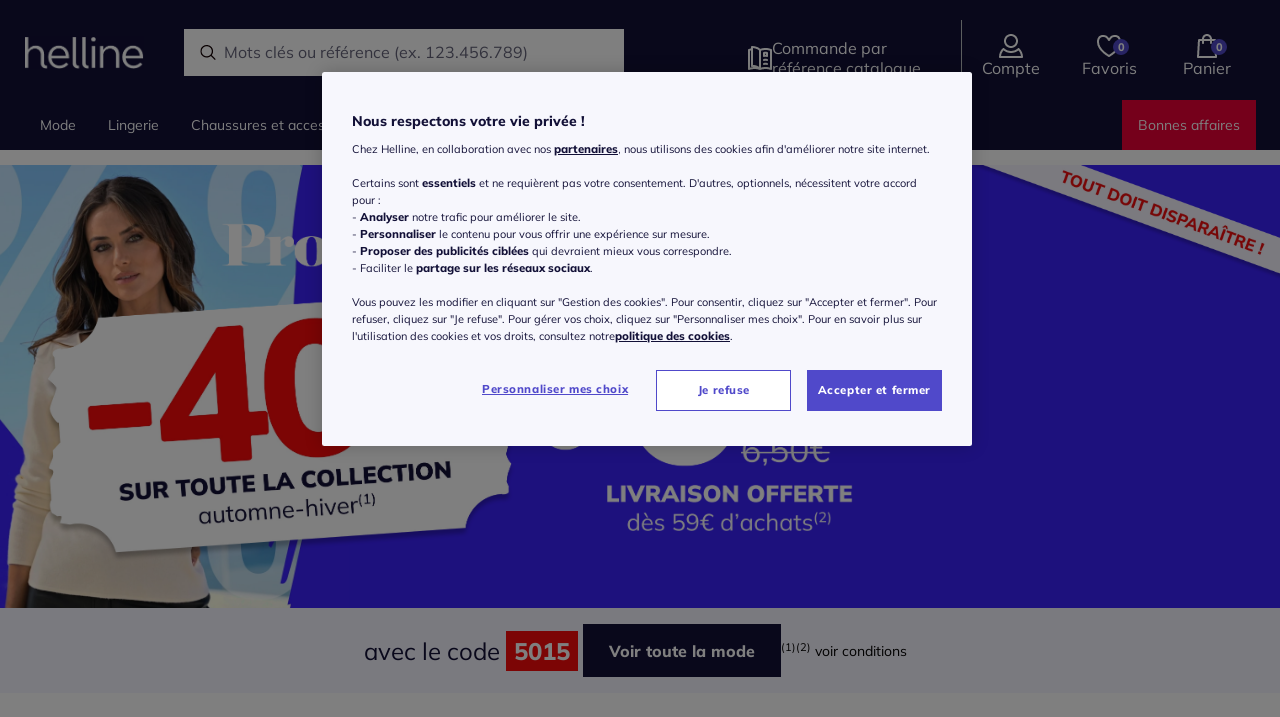

--- FILE ---
content_type: text/html;charset=UTF-8
request_url: https://www.helline.fr/recommendation/homepage
body_size: 64701
content:
<section data-selector=".recommendations-async" data-action="replace"><div class="recommendations"><div data-datalayerevent="[base64]/[base64]/[base64]" data-controller="SimpleScrollDataLayerController"></div><div data-datalayerevent="[base64]/[base64]" data-controller="RecommendationOnClickController"></div><div class="product__additional-box"><h2 class="additional-box__header">Nos meilleures ventes</h2><div class="swiper general-slider additional-box__content" data-controller="GeneralSwiperSliderController|ColorTileController" data-controller-element="swiper-container"><div class="swiper-wrapper general-slider__carousel" data-controller="WishlistController"><div class="general-slider__product swiper-slide"><div class="general-slider__product__picture"><a data-controller="SimpleDataLayerClickRedirectController" data-url="/p/pyjama-615840?article=113011&amp;media=097" data-external-key="113011097" data-template="home" data-subtype="productClickHP" data-position="0" data-ref="Nos meilleures ventes" data-articleNumber="113011" data-tracking-token="homepage|1|A|default|homepage_u2p_bestsellers|Shuffle Fallback Topsellers"><img src="https://witt-gruppe-res.cloudinary.com/t_fr,$w_310,f_auto/p/208.00WB155151-009.091.jpg" alt="" loading="lazy"/><div class="swiper-lazy-preloader"></div></a><button class="general-slider__product__wishlist btn-addwishlist" type="button" aria-label="Ajouter &agrave; mes favoris" data-label-add="Ajouter &agrave; mes favoris" data-label-remove="Retirer de mes favoris" data-wishlist="false" data-product-id="113011" data-template="home" data-ref="Nos meilleures ventes" data-t-wl-btn-add="data-t-wl-btn-add"><i class="icon__wishlist icon__wishlist--dark icon__size--XS"></i></button><div class="general-slider__product__stickers"></div></div><div class="general-slider__product__info"><div class="general-slider__product__left"><div class="general-slider__product__name"><a data-controller="SimpleDataLayerClickRedirectController" data-url="/p/pyjama-615840?article=113011&amp;media=097" data-external-key="113011097" data-template="home" data-index="0" data-subtype="productClickHP" data-position="0" data-ref="Nos meilleures ventes" data-tracking-token="homepage|1|A|default|homepage_u2p_bestsellers|Shuffle Fallback Topsellers" data-should-not-be-seen="">Pyjama jersey fin</a></div><div class="general-slider__product__prices"><div class="general-slider__product__price">40 €</div></div></div><div class="general-slider__product__right"><button class="btn-primary--circle-with-icon" type="button" aria-label="Ajouter au panier" data-external-key="113011097" data-add-to-basket="113011097" data-template="home" data-ref="Nos meilleures ventes" data-tracking-token="homepage|1|A|default|homepage_u2p_bestsellers|Shuffle Fallback Topsellers"><i class="icon__size--XS icon__basket"></i></button></div><div class="general-slider__product__brand">wäschepur</div><div class="general-slider__product__colors general-slider__product__colors--compact"><div class="general-slider__product__color"><span class="js_colorpatch_gs" style="background-color: #000000;" data-href="/p/pyjama-615840?article=113011&amp;media=097" data-picture="https://witt-gruppe-res.cloudinary.com/t_fr,$w_310,f_auto/p/208.00WB155151-009.091.jpg" data-ref="Nos meilleures ventes"></span></div></div><div class="general-slider__product__colors-text">1 couleur</div><div class="general-slider__product__rating-stars skeepers_product__stars" data-product-id="113011" data-pdp-href="/p/pyjama-615840?article=113011&amp;media=097" data-controller-element="skeepers-product-wrapper"></div></div></div><div class="general-slider__product swiper-slide"><div class="general-slider__product__picture"><a data-controller="SimpleDataLayerClickRedirectController" data-url="/p/veste-de-loisirs-630114?article=280974&amp;media=024" data-external-key="280974024" data-template="home" data-subtype="productClickHP" data-position="1" data-ref="Nos meilleures ventes" data-articleNumber="280974" data-tracking-token="homepage|1|A|default|homepage_u2p_bestsellers|Shuffle Fallback Topsellers"><img src="https://witt-gruppe-res.cloudinary.com/t_fr,$w_310,f_auto/p/151.00ZUK66552-005.058.jpg" alt="" loading="lazy"/><div class="swiper-lazy-preloader"></div></a><button class="general-slider__product__wishlist btn-addwishlist" type="button" aria-label="Ajouter &agrave; mes favoris" data-label-add="Ajouter &agrave; mes favoris" data-label-remove="Retirer de mes favoris" data-wishlist="false" data-product-id="280974" data-template="home" data-ref="Nos meilleures ventes" data-t-wl-btn-add="data-t-wl-btn-add"><i class="icon__wishlist icon__wishlist--dark icon__size--XS"></i></button><div class="general-slider__product__stickers"><div class="picture-sticker picture-sticker--reduction picture-sticker--slider"><div class="picture-sticker__text"><div class="picture-sticker--reduction--label">jusqu'à</div>-71%</div></div></div></div><div class="general-slider__product__info"><div class="general-slider__product__left"><div class="general-slider__product__name"><a data-controller="SimpleDataLayerClickRedirectController" data-url="/p/veste-de-loisirs-630114?article=280974&amp;media=024" data-external-key="280974024" data-template="home" data-index="1" data-subtype="productClickHP" data-position="1" data-ref="Nos meilleures ventes" data-tracking-token="homepage|1|A|default|homepage_u2p_bestsellers|Shuffle Fallback Topsellers" data-should-not-be-seen="">Veste de loisirs doublure polaire douce</a></div><div class="general-slider__product__prices"><div class="general-slider__product__oldprice"><span class="sr-only">Ancien prix : </span>89 €</div><div class="general-slider__product__price general-slider__product__price--highlight"><span class="sr-only">Nouveau prix : </span>25 €</div></div></div><div class="general-slider__product__right"><button class="btn-primary--circle-with-icon" type="button" aria-label="Ajouter au panier" data-external-key="280974024" data-add-to-basket="280974024" data-template="home" data-ref="Nos meilleures ventes" data-tracking-token="homepage|1|A|default|homepage_u2p_bestsellers|Shuffle Fallback Topsellers"><i class="icon__size--XS icon__basket"></i></button></div><div class="general-slider__product__brand">Best Connection</div><div class="general-slider__product__colors general-slider__product__colors--compact"><div class="general-slider__product__color"><span class="js_colorpatch_gs" style="background-color: #3b3c48;" data-href="/p/veste-de-loisirs-630114?article=280974&amp;media=024" data-picture="https://witt-gruppe-res.cloudinary.com/t_fr,$w_310,f_auto/p/151.00ZUK66552-005.058.jpg" data-ref="Nos meilleures ventes"></span></div></div><div class="general-slider__product__colors-text">1 couleur</div><div class="general-slider__product__rating-stars skeepers_product__stars" data-product-id="280974,280985" data-pdp-href="/p/veste-de-loisirs-630114?article=280974&amp;media=024" data-controller-element="skeepers-product-wrapper"></div></div></div><div class="general-slider__product swiper-slide"><div class="general-slider__product__picture"><a data-controller="SimpleDataLayerClickRedirectController" data-url="/p/chemisier-a-manches-longues-559922?article=776290&amp;media=067" data-external-key="776290067" data-template="home" data-subtype="productClickHP" data-position="2" data-ref="Nos meilleures ventes" data-articleNumber="776290" data-tracking-token="homepage|1|A|default|homepage_u2p_bestsellers|Shuffle Fallback Topsellers"><img src="https://witt-gruppe-res.cloudinary.com/t_fr,$w_310,f_auto/p/028.00F0130046-002.075.jpg" alt="" loading="lazy"/><div class="swiper-lazy-preloader"></div></a><button class="general-slider__product__wishlist btn-addwishlist" type="button" aria-label="Ajouter &agrave; mes favoris" data-label-add="Ajouter &agrave; mes favoris" data-label-remove="Retirer de mes favoris" data-wishlist="false" data-product-id="776290" data-template="home" data-ref="Nos meilleures ventes" data-t-wl-btn-add="data-t-wl-btn-add"><i class="icon__wishlist icon__wishlist--dark icon__size--XS"></i></button><div class="general-slider__product__stickers"><div class="picture-sticker picture-sticker--reduction picture-sticker--slider"><div class="picture-sticker__text"><div class="picture-sticker--reduction--label">jusqu'à</div>-50%</div></div><div class="picture-sticker picture-sticker--commercial picture-sticker--slider" style="color:#d40101; background-color:#ffed00;"><div class="picture-sticker__text">Jusqu'au 25/02</div></div></div></div><div class="general-slider__product__info"><div class="general-slider__product__left"><div class="general-slider__product__name"><a data-controller="SimpleDataLayerClickRedirectController" data-url="/p/chemisier-a-manches-longues-559922?article=776290&amp;media=067" data-external-key="776290067" data-template="home" data-index="2" data-subtype="productClickHP" data-position="2" data-ref="Nos meilleures ventes" data-tracking-token="homepage|1|A|default|homepage_u2p_bestsellers|Shuffle Fallback Topsellers" data-should-not-be-seen="">Chemisier à manches longues pure viscose</a></div><div class="general-slider__product__prices"><div class="general-slider__product__oldprice"><span class="sr-only">Ancien prix : </span>85 €</div><div class="general-slider__product__price general-slider__product__price--highlight"><span class="sr-only">Nouveau prix : </span>42 €</div></div></div><div class="general-slider__product__right"><button class="btn-primary--circle-with-icon" type="button" aria-label="Ajouter au panier" data-external-key="776290067" data-add-to-basket="776290067" data-template="home" data-ref="Nos meilleures ventes" data-tracking-token="homepage|1|A|default|homepage_u2p_bestsellers|Shuffle Fallback Topsellers"><i class="icon__size--XS icon__basket"></i></button></div><div class="general-slider__product__brand">Creation L</div><div class="general-slider__product__colors general-slider__product__colors--compact"><div class="general-slider__product__color"><span class="js_colorpatch_gs" style="background-color: #4C576E;" data-href="/p/chemisier-a-manches-longues-559922?article=776290&amp;media=067" data-picture="https://witt-gruppe-res.cloudinary.com/t_fr,$w_310,f_auto/p/028.00F0130046-002.075.jpg" data-ref="Nos meilleures ventes"></span></div></div><div class="general-slider__product__colors-text">1 couleur</div><div class="general-slider__product__rating-stars skeepers_product__stars" data-product-id="776290" data-pdp-href="/p/chemisier-a-manches-longues-559922?article=776290&amp;media=067" data-controller-element="skeepers-product-wrapper"></div></div></div><div class="general-slider__product swiper-slide"><div class="general-slider__product__picture"><a data-controller="SimpleDataLayerClickRedirectController" data-url="/p/sweatshirt-a-capuche-598514?article=770995&amp;media=004" data-external-key="770995004" data-template="home" data-subtype="productClickHP" data-position="3" data-ref="Nos meilleures ventes" data-articleNumber="770995" data-tracking-token="homepage|1|A|default|homepage_u2p_bestsellers|Shuffle Fallback Topsellers"><img src="https://witt-gruppe-res.cloudinary.com/t_fr,$w_310,f_auto/p/f49599fa-b23e-53aa-929d-516a9c8d80bd.jpg" alt="" loading="lazy"/><div class="swiper-lazy-preloader"></div></a><button class="general-slider__product__wishlist btn-addwishlist" type="button" aria-label="Ajouter &agrave; mes favoris" data-label-add="Ajouter &agrave; mes favoris" data-label-remove="Retirer de mes favoris" data-wishlist="false" data-product-id="770995" data-template="home" data-ref="Nos meilleures ventes" data-t-wl-btn-add="data-t-wl-btn-add"><i class="icon__wishlist icon__wishlist--dark icon__size--XS"></i></button><div class="general-slider__product__stickers"><div class="picture-sticker picture-sticker--webonly picture-sticker--slider"><div class="picture-sticker__text">Exclu web</div></div></div></div><div class="general-slider__product__info"><div class="general-slider__product__left"><div class="general-slider__product__name"><a data-controller="SimpleDataLayerClickRedirectController" data-url="/p/sweatshirt-a-capuche-598514?article=770995&amp;media=004" data-external-key="770995004" data-template="home" data-index="3" data-subtype="productClickHP" data-position="3" data-ref="Nos meilleures ventes" data-tracking-token="homepage|1|A|default|homepage_u2p_bestsellers|Shuffle Fallback Topsellers" data-should-not-be-seen="">Sweatshirt à capuche avec motif zèbre</a></div><div class="general-slider__product__prices"><div class="witt-price__teaser">&agrave; partir de&nbsp;</div><div class="general-slider__product__price">58 €</div></div></div><div class="general-slider__product__right"><button class="btn-primary--circle-with-icon" type="button" aria-label="Ajouter au panier" data-external-key="770995004" data-add-to-basket="770995004" data-template="home" data-ref="Nos meilleures ventes" data-tracking-token="homepage|1|A|default|homepage_u2p_bestsellers|Shuffle Fallback Topsellers"><i class="icon__size--XS icon__basket"></i></button></div><div class="general-slider__product__brand">LASCANA</div><div class="general-slider__product__colors general-slider__product__colors--compact"><div class="general-slider__product__color"><span class="js_colorpatch_gs" style="background-color: #E8E7E2;" data-href="/p/sweatshirt-a-capuche-598514?article=770995&amp;media=004" data-picture="https://witt-gruppe-res.cloudinary.com/t_fr,$w_310,f_auto/p/f49599fa-b23e-53aa-929d-516a9c8d80bd.jpg" data-ref="Nos meilleures ventes"></span></div><div class="general-slider__product__color"><span class="js_colorpatch_gs" style="background-color: #7A6D66;" data-href="/p/sweatshirt-a-capuche-598514?article=771036&amp;media=004" data-picture="https://witt-gruppe-res.cloudinary.com/t_fr,$w_310,f_auto/p/076ee748-3098-5572-a9e1-f1c2b104d9a8.jpg" data-ref="Nos meilleures ventes"></span></div></div><div class="general-slider__product__colors-text">2 couleurs</div><div class="general-slider__product__rating-stars skeepers_product__stars" data-product-id="770995,771036" data-pdp-href="/p/sweatshirt-a-capuche-598514?article=770995&amp;media=004" data-controller-element="skeepers-product-wrapper"></div></div></div><div class="general-slider__product swiper-slide"><div class="general-slider__product__picture"><a data-controller="SimpleDataLayerClickRedirectController" data-url="/p/chemisier-588593?article=625240&amp;media=052" data-external-key="625240052" data-template="home" data-subtype="productClickHP" data-position="4" data-ref="Nos meilleures ventes" data-articleNumber="625240" data-tracking-token="homepage|1|A|default|homepage_u2p_bestsellers|Shuffle Fallback Topsellers"><img src="https://witt-gruppe-res.cloudinary.com/t_fr,$w_310,f_auto/p/120.00ZUK66549-001.139.jpg" alt="" loading="lazy"/><div class="swiper-lazy-preloader"></div></a><button class="general-slider__product__wishlist btn-addwishlist" type="button" aria-label="Ajouter &agrave; mes favoris" data-label-add="Ajouter &agrave; mes favoris" data-label-remove="Retirer de mes favoris" data-wishlist="false" data-product-id="625240" data-template="home" data-ref="Nos meilleures ventes" data-t-wl-btn-add="data-t-wl-btn-add"><i class="icon__wishlist icon__wishlist--dark icon__size--XS"></i></button><div class="general-slider__product__stickers"><div class="picture-sticker picture-sticker--reduction picture-sticker--slider"><div class="picture-sticker__text"><div class="picture-sticker--reduction--label">jusqu'à</div>-30%</div></div><div class="picture-sticker picture-sticker--commercial picture-sticker--slider" style="color:#d40101; background-color:#ffed00;"><div class="picture-sticker__text">Jusqu'au 25/02</div></div></div></div><div class="general-slider__product__info"><div class="general-slider__product__left"><div class="general-slider__product__name"><a data-controller="SimpleDataLayerClickRedirectController" data-url="/p/chemisier-588593?article=625240&amp;media=052" data-external-key="625240052" data-template="home" data-index="4" data-subtype="productClickHP" data-position="4" data-ref="Nos meilleures ventes" data-tracking-token="homepage|1|A|default|homepage_u2p_bestsellers|Shuffle Fallback Topsellers" data-should-not-be-seen="">Chemisier pure viscose</a></div><div class="general-slider__product__prices"><div class="general-slider__product__oldprice"><span class="sr-only">Ancien prix : </span>40 €</div><div class="general-slider__product__price general-slider__product__price--highlight"><span class="sr-only">Nouveau prix : </span>28 €</div></div></div><div class="general-slider__product__right"><button class="btn-primary--circle-with-icon" type="button" aria-label="Ajouter au panier" data-external-key="625240052" data-add-to-basket="625240052" data-template="home" data-ref="Nos meilleures ventes" data-tracking-token="homepage|1|A|default|homepage_u2p_bestsellers|Shuffle Fallback Topsellers"><i class="icon__size--XS icon__basket"></i></button></div><div class="general-slider__product__brand">Rick Cardona</div><div class="general-slider__product__colors general-slider__product__colors--compact"><div class="general-slider__product__color"><span class="js_colorpatch_gs" style="background-color: #E0CEB6;" data-href="/p/chemisier-588593?article=625240&amp;media=052" data-picture="https://witt-gruppe-res.cloudinary.com/t_fr,$w_310,f_auto/p/120.00ZUK66549-001.139.jpg" data-ref="Nos meilleures ventes"></span></div></div><div class="general-slider__product__colors-text">1 couleur</div><div class="general-slider__product__rating-stars skeepers_product__stars" data-product-id="625240" data-pdp-href="/p/chemisier-588593?article=625240&amp;media=052" data-controller-element="skeepers-product-wrapper"></div></div></div><div class="general-slider__product swiper-slide"><div class="general-slider__product__picture"><a data-controller="SimpleDataLayerClickRedirectController" data-url="/p/veste-en-polaire-629698?article=274847&amp;media=030" data-external-key="274847030" data-template="home" data-subtype="productClickHP" data-position="5" data-ref="Nos meilleures ventes" data-articleNumber="274847" data-tracking-token="homepage|1|A|default|homepage_u2p_bestsellers|Shuffle Fallback Topsellers"><img src="https://witt-gruppe-res.cloudinary.com/t_fr,$w_310,f_auto/p/024.00F0130052-004.036.jpg" alt="" loading="lazy"/><div class="swiper-lazy-preloader"></div></a><button class="general-slider__product__wishlist btn-addwishlist" type="button" aria-label="Ajouter &agrave; mes favoris" data-label-add="Ajouter &agrave; mes favoris" data-label-remove="Retirer de mes favoris" data-wishlist="false" data-product-id="274847" data-template="home" data-ref="Nos meilleures ventes" data-t-wl-btn-add="data-t-wl-btn-add"><i class="icon__wishlist icon__wishlist--dark icon__size--XS"></i></button><div class="general-slider__product__stickers"></div></div><div class="general-slider__product__info"><div class="general-slider__product__left"><div class="general-slider__product__name"><a data-controller="SimpleDataLayerClickRedirectController" data-url="/p/veste-en-polaire-629698?article=274847&amp;media=030" data-external-key="274847030" data-template="home" data-index="5" data-subtype="productClickHP" data-position="5" data-ref="Nos meilleures ventes" data-tracking-token="homepage|1|A|default|homepage_u2p_bestsellers|Shuffle Fallback Topsellers" data-should-not-be-seen="">Veste en polaire polyester recyclé</a></div><div class="general-slider__product__prices"><div class="general-slider__product__price">85 €</div></div></div><div class="general-slider__product__right"><button class="btn-primary--circle-with-icon" type="button" aria-label="Ajouter au panier" data-external-key="274847030" data-add-to-basket="274847030" data-template="home" data-ref="Nos meilleures ventes" data-tracking-token="homepage|1|A|default|homepage_u2p_bestsellers|Shuffle Fallback Topsellers"><i class="icon__size--XS icon__basket"></i></button></div><div class="general-slider__product__brand">Creation L</div><div class="general-slider__product__colors general-slider__product__colors--compact"><div class="general-slider__product__color"><span class="js_colorpatch_gs" style="background-color: #cfc4b1;" data-href="/p/veste-en-polaire-629698?article=274847&amp;media=030" data-picture="https://witt-gruppe-res.cloudinary.com/t_fr,$w_310,f_auto/p/024.00F0130052-004.036.jpg" data-ref="Nos meilleures ventes"></span></div></div><div class="general-slider__product__colors-text">1 couleur</div><div class="general-slider__product__rating-stars skeepers_product__stars" data-product-id="274847" data-pdp-href="/p/veste-en-polaire-629698?article=274847&amp;media=030" data-controller-element="skeepers-product-wrapper"></div></div></div><div class="general-slider__product swiper-slide"><div class="general-slider__product__picture"><a data-controller="SimpleDataLayerClickRedirectController" data-url="/p/sweatshirt-629536?article=272900&amp;media=029" data-external-key="272900029" data-template="home" data-subtype="productClickHP" data-position="6" data-ref="Nos meilleures ventes" data-articleNumber="272900" data-tracking-token="homepage|1|A|default|homepage_u2p_bestsellers|Shuffle Fallback Topsellers"><img src="https://witt-gruppe-res.cloudinary.com/t_fr,$w_310,f_auto/p/017.00F0130052-002.088.jpg" alt="" loading="lazy"/><div class="swiper-lazy-preloader"></div></a><button class="general-slider__product__wishlist btn-addwishlist" type="button" aria-label="Ajouter &agrave; mes favoris" data-label-add="Ajouter &agrave; mes favoris" data-label-remove="Retirer de mes favoris" data-wishlist="false" data-product-id="272900" data-template="home" data-ref="Nos meilleures ventes" data-t-wl-btn-add="data-t-wl-btn-add"><i class="icon__wishlist icon__wishlist--dark icon__size--XS"></i></button><div class="general-slider__product__stickers"></div></div><div class="general-slider__product__info"><div class="general-slider__product__left"><div class="general-slider__product__name"><a data-controller="SimpleDataLayerClickRedirectController" data-url="/p/sweatshirt-629536?article=272900&amp;media=029" data-external-key="272900029" data-template="home" data-index="6" data-subtype="productClickHP" data-position="6" data-ref="Nos meilleures ventes" data-tracking-token="homepage|1|A|default|homepage_u2p_bestsellers|Shuffle Fallback Topsellers" data-should-not-be-seen="">Sweatshirt mélange de modal doux</a></div><div class="general-slider__product__prices"><div class="general-slider__product__price">69 €</div></div></div><div class="general-slider__product__right"><button class="btn-primary--circle-with-icon" type="button" aria-label="Ajouter au panier" data-external-key="272900029" data-add-to-basket="272900029" data-template="home" data-ref="Nos meilleures ventes" data-tracking-token="homepage|1|A|default|homepage_u2p_bestsellers|Shuffle Fallback Topsellers"><i class="icon__size--XS icon__basket"></i></button></div><div class="general-slider__product__brand">Creation L</div><div class="general-slider__product__colors general-slider__product__colors--compact"><div class="general-slider__product__color"><span class="js_colorpatch_gs" style="background-color: #28282A;" data-href="/p/sweatshirt-629536?article=272900&amp;media=029" data-picture="https://witt-gruppe-res.cloudinary.com/t_fr,$w_310,f_auto/p/017.00F0130052-002.088.jpg" data-ref="Nos meilleures ventes"></span></div></div><div class="general-slider__product__colors-text">1 couleur</div><div class="general-slider__product__rating-stars skeepers_product__stars" data-product-id="272900" data-pdp-href="/p/sweatshirt-629536?article=272900&amp;media=029" data-controller-element="skeepers-product-wrapper"></div></div></div><div class="general-slider__product swiper-slide"><div class="general-slider__product__picture"><a data-controller="SimpleDataLayerClickRedirectController" data-url="/p/veste-en-tricot-fin-599535?article=780398&amp;media=052" data-external-key="780398052" data-template="home" data-subtype="productClickHP" data-position="7" data-ref="Nos meilleures ventes" data-articleNumber="780398" data-tracking-token="homepage|1|A|default|homepage_u2p_bestsellers|Shuffle Fallback Topsellers"><img src="https://witt-gruppe-res.cloudinary.com/t_fr,$w_310,f_auto/p/157.00ZUK66550-004.132.jpg" alt="" loading="lazy"/><div class="swiper-lazy-preloader"></div></a><button class="general-slider__product__wishlist btn-addwishlist" type="button" aria-label="Ajouter &agrave; mes favoris" data-label-add="Ajouter &agrave; mes favoris" data-label-remove="Retirer de mes favoris" data-wishlist="false" data-product-id="780398" data-template="home" data-ref="Nos meilleures ventes" data-t-wl-btn-add="data-t-wl-btn-add"><i class="icon__wishlist icon__wishlist--dark icon__size--XS"></i></button><div class="general-slider__product__stickers"><div class="picture-sticker picture-sticker--reduction picture-sticker--slider"><div class="picture-sticker__text"><div class="picture-sticker--reduction--label">jusqu'à</div>-72%</div></div></div></div><div class="general-slider__product__info"><div class="general-slider__product__left"><div class="general-slider__product__name"><a data-controller="SimpleDataLayerClickRedirectController" data-url="/p/veste-en-tricot-fin-599535?article=780398&amp;media=052" data-external-key="780398052" data-template="home" data-index="7" data-subtype="productClickHP" data-position="7" data-ref="Nos meilleures ventes" data-tracking-token="homepage|1|A|default|homepage_u2p_bestsellers|Shuffle Fallback Topsellers" data-should-not-be-seen="">Veste en tricot fin tricot fin élégant</a></div><div class="general-slider__product__prices"><div class="general-slider__product__oldprice"><span class="sr-only">Ancien prix : </span>55 €</div><div class="general-slider__product__price general-slider__product__price--highlight"><span class="sr-only">Nouveau prix : </span>15 €</div></div></div><div class="general-slider__product__right"><button class="btn-primary--circle-with-icon" type="button" aria-label="Ajouter au panier" data-external-key="780398052" data-add-to-basket="780398052" data-template="home" data-ref="Nos meilleures ventes" data-tracking-token="homepage|1|A|default|homepage_u2p_bestsellers|Shuffle Fallback Topsellers"><i class="icon__size--XS icon__basket"></i></button></div><div class="general-slider__product__brand">Best Connection</div><div class="general-slider__product__colors general-slider__product__colors--compact"><div class="general-slider__product__color"><span class="js_colorpatch_gs" style="background-color: #171930;" data-href="/p/veste-en-tricot-fin-599535?article=780398&amp;media=052" data-picture="https://witt-gruppe-res.cloudinary.com/t_fr,$w_310,f_auto/p/157.00ZUK66550-004.132.jpg" data-ref="Nos meilleures ventes"></span></div><div class="general-slider__product__color"><span class="js_colorpatch_gs" style="background-color: #f5f7f6;" data-href="/p/veste-en-tricot-fin-599535?article=780402&amp;media=052" data-picture="https://witt-gruppe-res.cloudinary.com/t_fr,$w_310,f_auto/p/157.00ZUK66550-B41.001.jpg" data-ref="Nos meilleures ventes"></span></div><div class="general-slider__product__color"><span class="js_colorpatch_gs" style="background-color: #FF1D8D;" data-href="/p/veste-en-tricot-fin-599535?article=780413&amp;media=052" data-picture="https://witt-gruppe-res.cloudinary.com/t_fr,$w_310,f_auto/p/157.00ZUK66550-B44.001.jpg" data-ref="Nos meilleures ventes"></span></div></div><div class="general-slider__product__colors-text">3 couleurs</div><div class="general-slider__product__rating-stars skeepers_product__stars" data-product-id="780398,780402,780413" data-pdp-href="/p/veste-en-tricot-fin-599535?article=780398&amp;media=052" data-controller-element="skeepers-product-wrapper"></div></div></div><div class="general-slider__product swiper-slide"><div class="general-slider__product__picture"><a data-controller="SimpleDataLayerClickRedirectController" data-url="/p/jean-601646?article=808464&amp;media=046" data-external-key="808464046" data-template="home" data-subtype="productClickHP" data-position="8" data-ref="Nos meilleures ventes" data-articleNumber="808464" data-tracking-token="homepage|1|A|default|homepage_u2p_bestsellers|Shuffle Fallback Topsellers"><img src="https://witt-gruppe-res.cloudinary.com/t_fr,$w_310,f_auto/p/011.99EXT56450-004.001.jpg" alt="" loading="lazy"/><div class="swiper-lazy-preloader"></div></a><button class="general-slider__product__wishlist btn-addwishlist" type="button" aria-label="Ajouter &agrave; mes favoris" data-label-add="Ajouter &agrave; mes favoris" data-label-remove="Retirer de mes favoris" data-wishlist="false" data-product-id="808464" data-template="home" data-ref="Nos meilleures ventes" data-t-wl-btn-add="data-t-wl-btn-add"><i class="icon__wishlist icon__wishlist--dark icon__size--XS"></i></button><div class="general-slider__product__stickers"></div></div><div class="general-slider__product__info"><div class="general-slider__product__left"><div class="general-slider__product__name"><a data-controller="SimpleDataLayerClickRedirectController" data-url="/p/jean-601646?article=808464&amp;media=046" data-external-key="808464046" data-template="home" data-index="8" data-subtype="productClickHP" data-position="8" data-ref="Nos meilleures ventes" data-tracking-token="homepage|1|A|default|homepage_u2p_bestsellers|Shuffle Fallback Topsellers" data-should-not-be-seen="">Jean 99% coton</a></div><div class="general-slider__product__prices"><div class="general-slider__product__price">59 €</div></div></div><div class="general-slider__product__right"><button class="btn-primary--circle-with-icon" type="button" aria-label="Ajouter au panier" data-external-key="808464046" data-add-to-basket="808464046" data-template="home" data-ref="Nos meilleures ventes" data-tracking-token="homepage|1|A|default|homepage_u2p_bestsellers|Shuffle Fallback Topsellers"><i class="icon__size--XS icon__basket"></i></button></div><div class="general-slider__product__brand"></div><div class="general-slider__product__colors general-slider__product__colors--compact"><div class="general-slider__product__color"><span class="js_colorpatch_gs" style="background-color: #485A6E;" data-href="/p/jean-601646?article=808464&amp;media=046" data-picture="https://witt-gruppe-res.cloudinary.com/t_fr,$w_310,f_auto/p/011.99EXT56450-004.001.jpg" data-ref="Nos meilleures ventes"></span></div></div><div class="general-slider__product__colors-text">1 couleur</div><div class="general-slider__product__rating-stars skeepers_product__stars" data-product-id="808464,808512" data-pdp-href="/p/jean-601646?article=808464&amp;media=046" data-controller-element="skeepers-product-wrapper"></div></div></div><div class="general-slider__product swiper-slide"><div class="general-slider__product__picture"><a data-controller="SimpleDataLayerClickRedirectController" data-url="/p/pull-jacquard-629810?article=275996&amp;media=020" data-external-key="275996020" data-template="home" data-subtype="productClickHP" data-position="9" data-ref="Nos meilleures ventes" data-articleNumber="275996" data-tracking-token="homepage|1|A|default|homepage_u2p_bestsellers|Shuffle Fallback Topsellers"><img src="https://witt-gruppe-res.cloudinary.com/t_fr,$w_310,f_auto/p/116.00ZUK66552-001.189.jpg" alt="" loading="lazy"/><div class="swiper-lazy-preloader"></div></a><button class="general-slider__product__wishlist btn-addwishlist" type="button" aria-label="Ajouter &agrave; mes favoris" data-label-add="Ajouter &agrave; mes favoris" data-label-remove="Retirer de mes favoris" data-wishlist="false" data-product-id="275996" data-template="home" data-ref="Nos meilleures ventes" data-t-wl-btn-add="data-t-wl-btn-add"><i class="icon__wishlist icon__wishlist--dark icon__size--XS"></i></button><div class="general-slider__product__stickers"></div></div><div class="general-slider__product__info"><div class="general-slider__product__left"><div class="general-slider__product__name"><a data-controller="SimpleDataLayerClickRedirectController" data-url="/p/pull-jacquard-629810?article=275996&amp;media=020" data-external-key="275996020" data-template="home" data-index="9" data-subtype="productClickHP" data-position="9" data-ref="Nos meilleures ventes" data-tracking-token="homepage|1|A|default|homepage_u2p_bestsellers|Shuffle Fallback Topsellers" data-should-not-be-seen="">Pull jacquard motif animal tendance</a></div><div class="general-slider__product__prices"><div class="general-slider__product__price">79 €</div></div></div><div class="general-slider__product__right"><button class="btn-primary--circle-with-icon" type="button" aria-label="Ajouter au panier" data-external-key="275996020" data-add-to-basket="275996020" data-template="home" data-ref="Nos meilleures ventes" data-tracking-token="homepage|1|A|default|homepage_u2p_bestsellers|Shuffle Fallback Topsellers"><i class="icon__size--XS icon__basket"></i></button></div><div class="general-slider__product__brand">Rick Cardona</div><div class="general-slider__product__colors general-slider__product__colors--compact"><div class="general-slider__product__color"><span class="js_colorpatch_gs" style="background-color: #964B00;" data-href="/p/pull-jacquard-629810?article=275996&amp;media=020" data-picture="https://witt-gruppe-res.cloudinary.com/t_fr,$w_310,f_auto/p/116.00ZUK66552-001.189.jpg" data-ref="Nos meilleures ventes"></span></div></div><div class="general-slider__product__colors-text">1 couleur</div><div class="general-slider__product__rating-stars skeepers_product__stars" data-product-id="275996" data-pdp-href="/p/pull-jacquard-629810?article=275996&amp;media=020" data-controller-element="skeepers-product-wrapper"></div></div></div><div class="general-slider__product swiper-slide"><div class="general-slider__product__picture"><a data-controller="SimpleDataLayerClickRedirectController" data-url="/p/jupe-en-jersey-619163?article=140692&amp;media=033" data-external-key="140692033" data-template="home" data-subtype="productClickHP" data-position="10" data-ref="Nos meilleures ventes" data-articleNumber="140692" data-tracking-token="homepage|1|A|default|homepage_u2p_bestsellers|Shuffle Fallback Topsellers"><img src="https://witt-gruppe-res.cloudinary.com/t_fr,$w_310,f_auto/p/131.00ZUK66551-B42.001.jpg" alt="" loading="lazy"/><div class="swiper-lazy-preloader"></div></a><button class="general-slider__product__wishlist btn-addwishlist" type="button" aria-label="Ajouter &agrave; mes favoris" data-label-add="Ajouter &agrave; mes favoris" data-label-remove="Retirer de mes favoris" data-wishlist="false" data-product-id="140692" data-template="home" data-ref="Nos meilleures ventes" data-t-wl-btn-add="data-t-wl-btn-add"><i class="icon__wishlist icon__wishlist--dark icon__size--XS"></i></button><div class="general-slider__product__stickers"></div></div><div class="general-slider__product__info"><div class="general-slider__product__left"><div class="general-slider__product__name"><a data-controller="SimpleDataLayerClickRedirectController" data-url="/p/jupe-en-jersey-619163?article=140692&amp;media=033" data-external-key="140692033" data-template="home" data-index="10" data-subtype="productClickHP" data-position="10" data-ref="Nos meilleures ventes" data-tracking-token="homepage|1|A|default|homepage_u2p_bestsellers|Shuffle Fallback Topsellers" data-should-not-be-seen="">Jupe en jersey empiècements contrastés pour une silhouette affinée</a></div><div class="general-slider__product__prices"><div class="general-slider__product__price">65 €</div></div></div><div class="general-slider__product__right"><button class="btn-primary--circle-with-icon" type="button" aria-label="Ajouter au panier" data-external-key="140692033" data-add-to-basket="140692033" data-template="home" data-ref="Nos meilleures ventes" data-tracking-token="homepage|1|A|default|homepage_u2p_bestsellers|Shuffle Fallback Topsellers"><i class="icon__size--XS icon__basket"></i></button></div><div class="general-slider__product__brand">Rick Cardona</div><div class="general-slider__product__colors general-slider__product__colors--compact"><div class="general-slider__product__color"><span class="js_colorpatch_gs" style="background-color: #323046;" data-href="/p/jupe-en-jersey-619163?article=140692&amp;media=033" data-picture="https://witt-gruppe-res.cloudinary.com/t_fr,$w_310,f_auto/p/131.00ZUK66551-B42.001.jpg" data-ref="Nos meilleures ventes"></span></div></div><div class="general-slider__product__colors-text">1 couleur</div><div class="general-slider__product__rating-stars skeepers_product__stars" data-product-id="140692" data-pdp-href="/p/jupe-en-jersey-619163?article=140692&amp;media=033" data-controller-element="skeepers-product-wrapper"></div></div></div><div class="general-slider__product swiper-slide"><div class="general-slider__product__picture"><a data-controller="SimpleDataLayerClickRedirectController" data-url="/p/chemisier-448514?article=317855&amp;media=109" data-external-key="317855109" data-template="home" data-subtype="productClickHP" data-position="11" data-ref="Nos meilleures ventes" data-articleNumber="317855" data-tracking-token="homepage|1|A|default|homepage_u2p_bestsellers|Shuffle Fallback Topsellers"><img src="https://witt-gruppe-res.cloudinary.com/t_fr,$w_310,f_auto/p/044.99EXT64143-A09.051.jpg" alt="" loading="lazy"/><div class="swiper-lazy-preloader"></div></a><button class="general-slider__product__wishlist btn-addwishlist" type="button" aria-label="Ajouter &agrave; mes favoris" data-label-add="Ajouter &agrave; mes favoris" data-label-remove="Retirer de mes favoris" data-wishlist="false" data-product-id="317855" data-template="home" data-ref="Nos meilleures ventes" data-t-wl-btn-add="data-t-wl-btn-add"><i class="icon__wishlist icon__wishlist--dark icon__size--XS"></i></button><div class="general-slider__product__stickers"><div class="picture-sticker picture-sticker--reduction picture-sticker--slider"><div class="picture-sticker__text"><div class="picture-sticker--reduction--label">jusqu'à</div>-50%</div></div><div class="picture-sticker picture-sticker--commercial picture-sticker--slider" style="color:#d40101; background-color:#ffed00;"><div class="picture-sticker__text">Jusqu'au 25/02</div></div></div></div><div class="general-slider__product__info"><div class="general-slider__product__left"><div class="general-slider__product__name"><a data-controller="SimpleDataLayerClickRedirectController" data-url="/p/chemisier-448514?article=317855&amp;media=109" data-external-key="317855109" data-template="home" data-index="11" data-subtype="productClickHP" data-position="11" data-ref="Nos meilleures ventes" data-tracking-token="homepage|1|A|default|homepage_u2p_bestsellers|Shuffle Fallback Topsellers" data-should-not-be-seen="">Chemisier coupe élégante classique</a></div><div class="general-slider__product__prices"><div class="general-slider__product__oldprice"><span class="sr-only">Ancien prix : </span>79 €</div><div class="general-slider__product__price general-slider__product__price--highlight"><span class="sr-only">Nouveau prix : </span>39 €</div></div></div><div class="general-slider__product__right"><button class="btn-primary--circle-with-icon" type="button" aria-label="Ajouter au panier" data-external-key="317855109" data-add-to-basket="317855109" data-template="home" data-ref="Nos meilleures ventes" data-tracking-token="homepage|1|A|default|homepage_u2p_bestsellers|Shuffle Fallback Topsellers"><i class="icon__size--XS icon__basket"></i></button></div><div class="general-slider__product__brand">Ashley Brooke</div><div class="general-slider__product__colors general-slider__product__colors--compact"><div class="general-slider__product__color"><span class="js_colorpatch_gs" style="background-color: #ff0000;" data-href="/p/chemisier-448514?article=317816&amp;media=111" data-picture="https://witt-gruppe-res.cloudinary.com/t_fr,$w_310,f_auto/p/094.99EXT64143-A09.007.jpg" data-ref="Nos meilleures ventes"></span></div><div class="general-slider__product__color"><span class="js_colorpatch_gs" style="background-color: #000000;" data-href="/p/chemisier-448514?article=317822&amp;media=094" data-picture="https://witt-gruppe-res.cloudinary.com/t_fr,$w_310,f_auto/p/072.99EXT64042-A09.055.jpg" data-ref="Nos meilleures ventes"></span></div><div class="general-slider__product__color"><span class="js_colorpatch_gs" style="background-color: #43455C;" data-href="/p/chemisier-448514?article=317838&amp;media=089" data-picture="https://witt-gruppe-res.cloudinary.com/t_fr,$w_310,f_auto/p/072.99EXT64042-A09.056.jpg" data-ref="Nos meilleures ventes"></span></div><div class="general-slider__product__colors__count">+1</div><div class="general-slider__product__colors__count">+2</div><div class="general-slider__product__colors__count">+3</div><div class="general-slider__product__colors__count">+4</div><div class="general-slider__product__colors__count">+5</div></div><div class="general-slider__product__colors-text">8 couleurs</div><div class="general-slider__product__rating-stars skeepers_product__stars" data-product-id="317816,317822,317838,317849,317855,317861,317872,736251,736262,736273" data-pdp-href="/p/chemisier-448514?article=317855&amp;media=109" data-controller-element="skeepers-product-wrapper"></div></div></div></div><div class="general-slider__controls"><div class="swiper-scrollbar"></div><div class="general-slider__navigation"><button class="general-slider__button-prev btn-secondary" type="button" aria-label="Articles pr&eacute;c&eacute;dents"><i class="icon__slider-arrow-left icon__size--XS" aria-hidden="true"></i></button><button class="general-slider__button-next btn-secondary" type="button" aria-label="Articles suivants"><i class="icon__slider-arrow-right icon__size--XS" aria-hidden="true"></i></button></div></div></div></div></div></section><script>if (typeof SkeepersProductWidget !== 'undefined') {
  SkeepersProductWidget.generate().then(() => {
    $(document).trigger('skeepers-widget:generated');
  });
}</script>

--- FILE ---
content_type: text/css
request_url: https://www.helline.fr/img/cms/css/jwf.css
body_size: 1257
content:
/* CSS created by WGF - CSS used to apply the helline style on the shopman */































/*
  Ce fichier est utilisé par JWF pour définir des CSS utiles notamment aux fragments HTML
  Pour éviter tout conflit avec des CSS mises en place pas Neuland, tous les noms de CSS doivent débuter par JWF_
Test
*/


#jwf_seo_teaser_left h2 {color: #000000; font-weight: bold; width: 100% !important; float: left; font-size: 12px; margin: 30px 0 12px 0 !important; line-height: 11px; font-family: "Open Sans", sans-serif; padding-left: 0 !important;}
#jwf_seo_teaser_left p {color: #000000;font-weight: normal !important;font-family: "Open Sans", sans-serif; padding-left: 0 !important;}
#jwf_seo_teaser_left {background-color: white !important;text-align: justify;color: #000000 !important;max-width: 100% !important;*/font-family: "Open Sans", sans-serif;font-size: 11px !important; padding-left: 0 !important;}
#jwf_seo_teaser_left ul {padding: 0 !important;list-style-type: none !important;color: #b1b2b3;width: 100%;float: left;margin: 0 !important;font-family: "Open Sans", sans-serif;}
#jwf_seo_teaser_left li {margin: 5px 0;color: #000000;font-size: 11px;text-align: left !important;font-family: "Open Sans", sans-serif;}
#jwf_seo_teaser_left a {color: #000000;}

#jwf_seo_teaser {background-color: white !important; color: #666 !important;  }
#jwf_seo_teaser h1 {color: #3D3D3D !important; font-weight: bold }
#jwf_seo_teaser h2 {color: #3D3D3D !important; font-weight: bold }



@media screen and (min-width: 1170px)
{
	body{
	overflow-x: hidden;
}
    .image_home_header {
	display: block; width: 1500px; margin-left: calc(50% - 750px);
	/*display: block; width: 1600px; margin-left: calc(50% - 800px);*/
	/*display: block; width: 1800px; margin-left: calc(50% - 900px);*/

}
.main-teaser {
  max-width: 100%;
  overflow: hidden;
}
}

.category__header__headline h1.search {
    color: #000000;
font-weight: 400;}

/*.homepage .recommendations .product__additional-box__header {
    text-align: center; margin: 35px auto 15px auto; color: #000; font-size: 1.6em !important; font-weight: normal !important;
}*/


.layoutFragment h1 {
    color: #000000 !important;
    font-size: 20px;
    text-align: left;
}


/*.custom-dropdown .opener:after {
    position: absolute !important;
    right: 35px !important;
    top: calc(50% - 8px) !important;
    content: '^' !important;
    background-image: none !important;
    /*background-position: -92px -96px;*/
  /*  width: auto !important;
    height: auto !important;
    transition: all .7s ease !important;
}
*/
